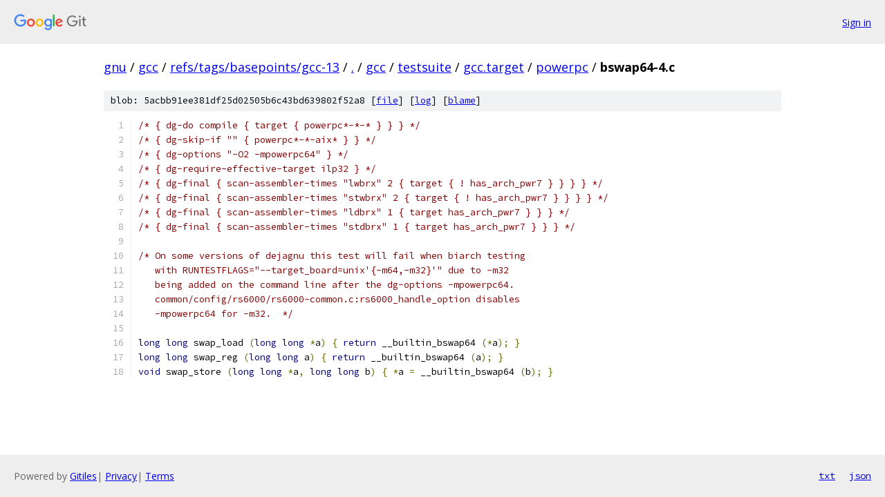

--- FILE ---
content_type: text/html; charset=utf-8
request_url: https://gnu.googlesource.com/gcc/+/refs/tags/basepoints/gcc-13/gcc/testsuite/gcc.target/powerpc/bswap64-4.c
body_size: 1498
content:
<!DOCTYPE html><html lang="en"><head><meta charset="utf-8"><meta name="viewport" content="width=device-width, initial-scale=1"><title>gcc/testsuite/gcc.target/powerpc/bswap64-4.c - gcc - Git at Google</title><link rel="stylesheet" type="text/css" href="/+static/base.css"><link rel="stylesheet" type="text/css" href="/+static/prettify/prettify.css"><!-- default customHeadTagPart --></head><body class="Site"><header class="Site-header"><div class="Header"><a class="Header-image" href="/"><img src="//www.gstatic.com/images/branding/lockups/2x/lockup_git_color_108x24dp.png" width="108" height="24" alt="Google Git"></a><div class="Header-menu"> <a class="Header-menuItem" href="https://accounts.google.com/AccountChooser?faa=1&amp;continue=https://gnu.googlesource.com/login/gcc/%2B/refs/tags/basepoints/gcc-13/gcc/testsuite/gcc.target/powerpc/bswap64-4.c">Sign in</a> </div></div></header><div class="Site-content"><div class="Container "><div class="Breadcrumbs"><a class="Breadcrumbs-crumb" href="/?format=HTML">gnu</a> / <a class="Breadcrumbs-crumb" href="/gcc/">gcc</a> / <a class="Breadcrumbs-crumb" href="/gcc/+/refs/tags/basepoints/gcc-13">refs/tags/basepoints/gcc-13</a> / <a class="Breadcrumbs-crumb" href="/gcc/+/refs/tags/basepoints/gcc-13/">.</a> / <a class="Breadcrumbs-crumb" href="/gcc/+/refs/tags/basepoints/gcc-13/gcc">gcc</a> / <a class="Breadcrumbs-crumb" href="/gcc/+/refs/tags/basepoints/gcc-13/gcc/testsuite">testsuite</a> / <a class="Breadcrumbs-crumb" href="/gcc/+/refs/tags/basepoints/gcc-13/gcc/testsuite/gcc.target">gcc.target</a> / <a class="Breadcrumbs-crumb" href="/gcc/+/refs/tags/basepoints/gcc-13/gcc/testsuite/gcc.target/powerpc">powerpc</a> / <span class="Breadcrumbs-crumb">bswap64-4.c</span></div><div class="u-sha1 u-monospace BlobSha1">blob: 5acbb91ee381df25d02505b6c43bd639802f52a8 [<a href="/gcc/+/refs/tags/basepoints/gcc-13/gcc/testsuite/gcc.target/powerpc/bswap64-4.c">file</a>] [<a href="/gcc/+log/refs/tags/basepoints/gcc-13/gcc/testsuite/gcc.target/powerpc/bswap64-4.c">log</a>] [<a href="/gcc/+blame/refs/tags/basepoints/gcc-13/gcc/testsuite/gcc.target/powerpc/bswap64-4.c">blame</a>]</div><table class="FileContents"><tr class="u-pre u-monospace FileContents-line"><td class="u-lineNum u-noSelect FileContents-lineNum" data-line-number="1"></td><td class="FileContents-lineContents" id="1"><span class="com">/* { dg-do compile { target { powerpc*-*-* } } } */</span></td></tr><tr class="u-pre u-monospace FileContents-line"><td class="u-lineNum u-noSelect FileContents-lineNum" data-line-number="2"></td><td class="FileContents-lineContents" id="2"><span class="com">/* { dg-skip-if &quot;&quot; { powerpc*-*-aix* } } */</span></td></tr><tr class="u-pre u-monospace FileContents-line"><td class="u-lineNum u-noSelect FileContents-lineNum" data-line-number="3"></td><td class="FileContents-lineContents" id="3"><span class="com">/* { dg-options &quot;-O2 -mpowerpc64&quot; } */</span></td></tr><tr class="u-pre u-monospace FileContents-line"><td class="u-lineNum u-noSelect FileContents-lineNum" data-line-number="4"></td><td class="FileContents-lineContents" id="4"><span class="com">/* { dg-require-effective-target ilp32 } */</span></td></tr><tr class="u-pre u-monospace FileContents-line"><td class="u-lineNum u-noSelect FileContents-lineNum" data-line-number="5"></td><td class="FileContents-lineContents" id="5"><span class="com">/* { dg-final { scan-assembler-times &quot;lwbrx&quot; 2 { target { ! has_arch_pwr7 } } } } */</span></td></tr><tr class="u-pre u-monospace FileContents-line"><td class="u-lineNum u-noSelect FileContents-lineNum" data-line-number="6"></td><td class="FileContents-lineContents" id="6"><span class="com">/* { dg-final { scan-assembler-times &quot;stwbrx&quot; 2 { target { ! has_arch_pwr7 } } } } */</span></td></tr><tr class="u-pre u-monospace FileContents-line"><td class="u-lineNum u-noSelect FileContents-lineNum" data-line-number="7"></td><td class="FileContents-lineContents" id="7"><span class="com">/* { dg-final { scan-assembler-times &quot;ldbrx&quot; 1 { target has_arch_pwr7 } } } */</span></td></tr><tr class="u-pre u-monospace FileContents-line"><td class="u-lineNum u-noSelect FileContents-lineNum" data-line-number="8"></td><td class="FileContents-lineContents" id="8"><span class="com">/* { dg-final { scan-assembler-times &quot;stdbrx&quot; 1 { target has_arch_pwr7 } } } */</span></td></tr><tr class="u-pre u-monospace FileContents-line"><td class="u-lineNum u-noSelect FileContents-lineNum" data-line-number="9"></td><td class="FileContents-lineContents" id="9"></td></tr><tr class="u-pre u-monospace FileContents-line"><td class="u-lineNum u-noSelect FileContents-lineNum" data-line-number="10"></td><td class="FileContents-lineContents" id="10"><span class="com">/* On some versions of dejagnu this test will fail when biarch testing</span></td></tr><tr class="u-pre u-monospace FileContents-line"><td class="u-lineNum u-noSelect FileContents-lineNum" data-line-number="11"></td><td class="FileContents-lineContents" id="11"><span class="com">   with RUNTESTFLAGS=&quot;--target_board=unix&#39;{-m64,-m32}&#39;&quot; due to -m32</span></td></tr><tr class="u-pre u-monospace FileContents-line"><td class="u-lineNum u-noSelect FileContents-lineNum" data-line-number="12"></td><td class="FileContents-lineContents" id="12"><span class="com">   being added on the command line after the dg-options -mpowerpc64.</span></td></tr><tr class="u-pre u-monospace FileContents-line"><td class="u-lineNum u-noSelect FileContents-lineNum" data-line-number="13"></td><td class="FileContents-lineContents" id="13"><span class="com">   common/config/rs6000/rs6000-common.c:rs6000_handle_option disables</span></td></tr><tr class="u-pre u-monospace FileContents-line"><td class="u-lineNum u-noSelect FileContents-lineNum" data-line-number="14"></td><td class="FileContents-lineContents" id="14"><span class="com">   -mpowerpc64 for -m32.  */</span></td></tr><tr class="u-pre u-monospace FileContents-line"><td class="u-lineNum u-noSelect FileContents-lineNum" data-line-number="15"></td><td class="FileContents-lineContents" id="15"></td></tr><tr class="u-pre u-monospace FileContents-line"><td class="u-lineNum u-noSelect FileContents-lineNum" data-line-number="16"></td><td class="FileContents-lineContents" id="16"><span class="kwd">long</span><span class="pln"> </span><span class="kwd">long</span><span class="pln"> swap_load </span><span class="pun">(</span><span class="kwd">long</span><span class="pln"> </span><span class="kwd">long</span><span class="pln"> </span><span class="pun">*</span><span class="pln">a</span><span class="pun">)</span><span class="pln"> </span><span class="pun">{</span><span class="pln"> </span><span class="kwd">return</span><span class="pln"> __builtin_bswap64 </span><span class="pun">(*</span><span class="pln">a</span><span class="pun">);</span><span class="pln"> </span><span class="pun">}</span></td></tr><tr class="u-pre u-monospace FileContents-line"><td class="u-lineNum u-noSelect FileContents-lineNum" data-line-number="17"></td><td class="FileContents-lineContents" id="17"><span class="kwd">long</span><span class="pln"> </span><span class="kwd">long</span><span class="pln"> swap_reg </span><span class="pun">(</span><span class="kwd">long</span><span class="pln"> </span><span class="kwd">long</span><span class="pln"> a</span><span class="pun">)</span><span class="pln"> </span><span class="pun">{</span><span class="pln"> </span><span class="kwd">return</span><span class="pln"> __builtin_bswap64 </span><span class="pun">(</span><span class="pln">a</span><span class="pun">);</span><span class="pln"> </span><span class="pun">}</span></td></tr><tr class="u-pre u-monospace FileContents-line"><td class="u-lineNum u-noSelect FileContents-lineNum" data-line-number="18"></td><td class="FileContents-lineContents" id="18"><span class="kwd">void</span><span class="pln"> swap_store </span><span class="pun">(</span><span class="kwd">long</span><span class="pln"> </span><span class="kwd">long</span><span class="pln"> </span><span class="pun">*</span><span class="pln">a</span><span class="pun">,</span><span class="pln"> </span><span class="kwd">long</span><span class="pln"> </span><span class="kwd">long</span><span class="pln"> b</span><span class="pun">)</span><span class="pln"> </span><span class="pun">{</span><span class="pln"> </span><span class="pun">*</span><span class="pln">a </span><span class="pun">=</span><span class="pln"> __builtin_bswap64 </span><span class="pun">(</span><span class="pln">b</span><span class="pun">);</span><span class="pln"> </span><span class="pun">}</span></td></tr></table><script nonce="7oCQI8pf7cbzvCtm7CMvpQ">for (let lineNumEl of document.querySelectorAll('td.u-lineNum')) {lineNumEl.onclick = () => {window.location.hash = `#${lineNumEl.getAttribute('data-line-number')}`;};}</script></div> <!-- Container --></div> <!-- Site-content --><footer class="Site-footer"><div class="Footer"><span class="Footer-poweredBy">Powered by <a href="https://gerrit.googlesource.com/gitiles/">Gitiles</a>| <a href="https://policies.google.com/privacy">Privacy</a>| <a href="https://policies.google.com/terms">Terms</a></span><span class="Footer-formats"><a class="u-monospace Footer-formatsItem" href="?format=TEXT">txt</a> <a class="u-monospace Footer-formatsItem" href="?format=JSON">json</a></span></div></footer></body></html>